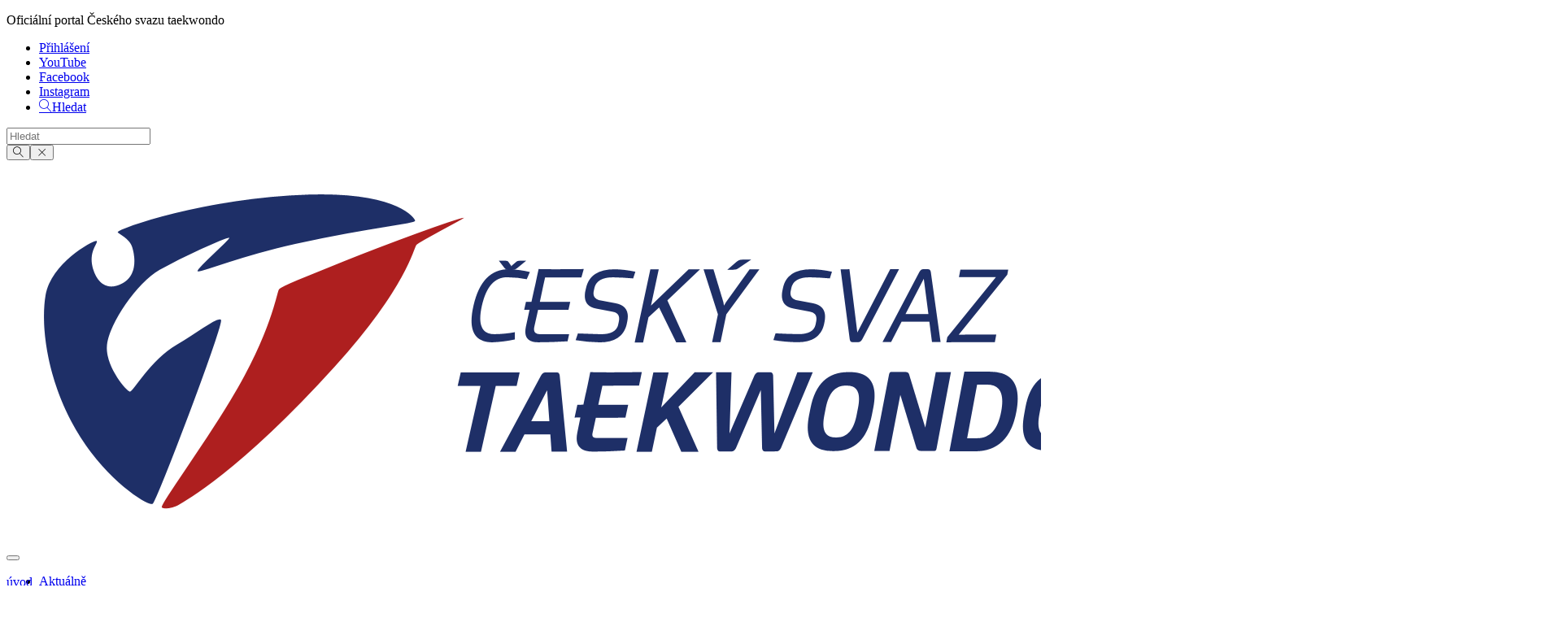

--- FILE ---
content_type: text/html; charset=utf-8
request_url: https://www.worldtaekwondo.cz/cz/clanky-poomsae.html?n=skoleni-mezinarodnich-rozhodci-poomsae&id_clanky=8083
body_size: 7987
content:
<!DOCTYPE html>
<html lang="cs" dir="ltr">
<head>
    <meta http-equiv="Content-Type" content="text/html; charset=utf-8" />
    <meta name="Author" content="kremous.com" />    
    <meta name="copyright" content="Copyright  &copy; 2016 The Czech TAEKWONDO federation " />    
    <title>Školení mezinárodních rozhodčí Poomsae</title>	
    <meta name="revisit-after" content="3 days" />
    <meta name="robots" content="all,index,follow" />
    <meta name="googlebot" content="index,follow,snippet,archive" />
    <meta name="description" content="Oficiální stránky českého svazu taekwonda, člena českého olympijského výboru." />
    <meta name="keywords" content="taekwondo, tkd, czech taekwondo federation, bojová umění, world taekwondo, český svaz taekwondo" />
    <meta property="cookieurl" content="./cz/prohlaseni-o-pouziti-cookies.html"/>
    <base href="https://www.worldtaekwondo.cz/" />
    <meta name="viewport" content="width=device-width, initial-scale=1.0" />
    <link rel="shortcut icon" href="https://www.worldtaekwondo.cz/favicon.ico" type="image/x-icon" />
	<link rel="icon" href="https://www.worldtaekwondo.cz/favicon.ico" type="image/x-icon" />
    
    <link rel="stylesheet" type="text/css" href="./skins/default/css/fonts.css" /> 
    <link rel="stylesheet" type="text/css" href="./skins/default/font-awesome/css/fontawesome-all.min.css" />
    <link rel="stylesheet" href="https://cdn.linearicons.com/free/1.0.0/icon-font.min.css">
    <link rel="stylesheet" type="text/css" href="./skins/default/css/bootstrap/css/bootstrap.min.css" />
    <link rel="stylesheet" type="text/css" href="./skins/default/css/animate.min.css" /> 
    
              
	<script type="text/javascript" src="./libjs/jquery-1.11.3.min.js"></script>
	<script type="text/javascript" src="./libjs/jqueryui/jquery-ui.min.js"></script>
	<link rel="stylesheet" href="./libjs/jqueryui/jquery-ui.min.css" />
	<script type="text/javascript" src="./libjs/jquery.touchSwipe.min.js"></script>	
	<script type="text/javascript" src="./libjs/wow.min.js"></script>
	
	<script type="text/javascript" src="./skins/default/css/bootstrap/js/bootstrap.min.js"></script>
  
  	<script type="text/javascript" src="./libjs/camera/scripts/camera.js"></script> 
    <link rel="stylesheet" type="text/css" href="./libjs/camera/css/camera.css" />
		
	<script type="text/javascript" src="./libjs/jquery.cookie.js"></script>
	<script type="text/javascript" src="./libjs/jquery.form.js"></script>
	<script type="text/javascript" src="./libjs/jquery.scrollTo.min.js"></script>		
	<script type="text/javascript" src="./libjs/jquery.easing.1.3.js"></script>
	
	<link rel="stylesheet" href="./libjs/RollBar/css/jquery.rollbar.css" media="screen" />	
	<script type="text/javascript" src="./libjs/RollBar/js/jquery.mousewheel.js"></script>  
	<script type="text/javascript" src="./libjs/RollBar/js/jquery.rollbar.min.js"></script>   
    	
	<link rel="stylesheet" type="text/css" href="./libjs/cloudzoom/cloudzoom.css" />
    <script type="text/javascript" src="./libjs/cloudzoom/cloudzoom.js"></script>
	
	<link rel="stylesheet" href="./libjs/magnificpopup/magnific-popup.css?ver=1"> 
	<script src="./libjs/magnificpopup/jquery.magnific-popup.js"></script>

	<script type="text/javascript" src="./libjs/slick/slick.min.js"></script>
    <link rel="stylesheet" type="text/css" href="./libjs/slick/slick.css?ver=1" />
    <link rel="stylesheet" type="text/css" href="./libjs/slick/slick-theme.css?ver=1765941923" />
    
    <script type="text/javascript" src="./libjs/RollBar/js/jquery.rollbar.min.js"></script>
    
    <script type="text/javascript" src="https://maps.googleapis.com/maps/api/js?key=AIzaSyDm6PArt6g9Aj8wFeFZiP40pv50rS4RXhg"></script>
    <script type="text/javascript" src="./libjs/gmaps/gmaps.min.js"></script>
    
    
    <script type="text/javascript" src="./libjs/jquery.equalheights.js"></script>
    <script type="text/javascript" src="./libjs/waypoints/waypoints.min.js"></script>
    <script type="text/javascript" src="./libjs/masonry.pkgd.js"></script>      
    
    <script type="text/javascript" src="./libjs/jq.js?ver=1765941923"></script>  
    <link rel="stylesheet" type="text/css" href="./skins/default/css/style.css?ver=1765941923" />      
    <link rel="stylesheet" type="text/css" href="./skins/default/css/extra.css?ver=1765941923" />
  	
  	
  	<script type="text/javascript" src='https://www.google.com/recaptcha/api.js'></script>
  	
  	<meta name="google-site-verification" content="mkzogGwWyYHxpoXnlX57DMrnQoPFuN0lZkEJMjeL1kY" />
<!-- Global site tag (gtag.js) - Google Analytics -->
<script type="text/plain" data-cookiecategory="analytics" async src="https://www.googletagmanager.com/gtag/js?id=UA-164045245-1"></script>
<script type="text/plain" data-cookiecategory="analytics">
  window.dataLayer = window.dataLayer || [];
  function gtag(){dataLayer.push(arguments);}
  gtag('js', new Date());

  gtag('config', 'UA-164045245-1');
</script>  	
  	  	
  		          	
</head>
  <body class="web1 psub6251" id="WTKD">
   
  <a id="top"></a>
  
  


<header id="tc435" class="topcontainer header ">
	
		
		<div class="container"><div class="row">



	<div id="b933" class="box col-xs-12 col-sm-8 col-md-9 title" data-rel="933">
		
		<p>Oficiální portal Českého svazu taekwondo 
	</div>

	<div id="b810" class="box soc-menu" data-rel="810">
		
		
<nav class="navbar navbar-default">
        <div class="container-fluid">
          <div id="navbar810">
            <ul id="ul810" class="nav navbar-nav navid toplevel par1"><li id="u810login-ico" class="top m6248 cz">
				<a href="./cz/prihlaseni.html" class="top_link menuitem  m6248" title="Přihlášení"><i class="fa fa-user"></i><span class="hide">Přihlášení</span></a></li><li id="u810subm6305li" class="top m6305 cz">
				<a href="https://www.youtube.com/channel/UCCd7HcKM5mrvivhktWAxgUQ" class="top_link menuitem  m6305" target="_blank" title="YouTube"><i class="fab fa-youtube"></i><span class="hide">YouTube</span></a></li><li id="u810subm5544li" class="top m5544 cz">
				<a href="https://www.facebook.com/czechtaekwondo/" class="top_link menuitem  m5544" target="_blank" title="Facebook"><i class="fab fa-facebook-f"></i><span class="hide">Facebook</span></a></li><li id="u810subm5546li" class="top m5546 cz">
				<a href="https://www.instagram.com/czechtaekwondo" class="top_link menuitem  m5546" target="_blank" title="Instagram"><i class="fab fa-instagram"></i><span class="hide">Instagram</span></a></li><li id="u810searchsh" class="top m5641 cz">
				<a href="javascript:;" class="top_link menuitem  last m5641" title="Hledat"><i class="lnr lnr-magnifier"></i><span class="hide">Hledat</span></a></li></ul>            
          </div><!--/.nav-collapse -->
        </div><!--/.container-fluid -->
      </nav>
	</div>

	<div id="b888" class="box search-form last" data-rel="888">
		
		
  
  

 
  
<form class="navbar-form" role="search" action="./cz/vyhledavani.html">
<div class="form-group"><input class="form-control search_input" name="search" type="text" value="" placeholder="Hledat" /></div>
<div class="form-btns"><button class="btn lnr lnr-magnifier" title="Hledat" type="submit"></button><button class="btn lnr lnr-cross" title="{txt_zavrit}" type="button"></button></div>
<input type="hidden" name="search_in" value="clanky;uzivatele;akce" />
</form>
	</div></div></div>
	
</header>
<div id="tc436" class="topcontainer topnav bbb ">
	
		
		<div class="container"><div class="row">



	<div id="b812" class="box logo" data-rel="812">
		
		<p><a href="./"><img src="./gallery/cis_web1/ceskysvaz_logo_transparent1.png" alt="The Czech TAEKWONDO federation"/></a></p>
	</div>

	<div id="b813" class="box mainnav last" data-rel="813">
		
		
<nav class="navbar navbar-default">
        <div class="container-fluid">
          <div class="navbar-header">            
            <button class="navbar-toggle" aria-controls="ul813" aria-expanded="false" data-target="#navbar813" data-toggle="collapse">
				<span class="navbar-toggle-box">
                	<span class="navbar-toggle-inner"></span>
            	</span>
			</button>  
          </div>
          
          <div class="navbar-collapse collapse" id="navbar813" aria-expanded="false" role="navigation" style="height: 1px;">
            <ul id="ul813" class="nav navbar-nav navid toplevel par1"><li id="u813subm6306li" class="top m6306 cz">
				<a href="./cz/clanky-vsechny.html" class="top_link menuitem  m6306" title="Aktuálně"><span>Aktuálně</span></a></li><li id="u813subm6192li" class="top m6192 cz">
				<a href="https://www.worldtaekwondo.cz/cz/kalendar-akci.html" class="top_link menuitem  m6192" title="Kalendář akcí"><span>Kalendář akcí</span></a></li><li id="u813subm5533li" class="top m5533 czdropdown">
				<a href="javascript:;" class="top_link menuitem  lparent m5533 dropdown-toggle" data-toggle="dropdown" role="button" aria-haspopup="true" aria-expanded="false" title="Reprezentace"><span>Reprezentace</span><span class="caret"></span></a><ul class="sub sub5533 dropdown-menu"><li id="u813subm6202li" class=" dropdown-submenu"><a href="javascript:;" class="subitem  lsparent fly"   data-toggle="dropdown"><span>Kyorugi</span><span class="caret"></span></a><ul class=" 6202 dropdown-menu"><li id="u813subm6205" class=""><a href="https://www.worldtaekwondo.cz/cz/reprezentace-kyorugi-vedeni.html" class="subitem " ><span>Vedení reprezentace</span></a></li><li id="u813subm6206" class=""><a href="https://www.worldtaekwondo.cz/cz/reprezentace-kyorugi-reprezentanti.html" class="subitem " ><span>Reprezentanti kyorugi</span></a></li><li id="u813subm6207" class=""><a href="./cz/clanky-kyorugi.html" class="subitem " ><span>Články kyorugi</span></a></li></ul> 
</li><li id="u813subm6203li" class=" dropdown-submenu"><a href="javascript:;" class="subitem  lsparent lsparent fly"   data-toggle="dropdown"><span>Poomsae</span><span class="caret"></span></a><ul class=" 6203 dropdown-menu"><li id="u813subm6208" class=""><a href="https://www.worldtaekwondo.cz/cz/reprezentace-poomsae-vedeni.html" class="subitem " ><span>Vedení reprezentace</span></a></li><li id="u813subm6209" class=""><a href="https://www.worldtaekwondo.cz/cz/reprezentace-poomsae-reprezentanti.html" class="subitem " ><span>Reprezentanti poomsae</span></a></li><li id="u813subm6210" class=""><a href="./cz/clanky-poomsae.html" class="subitem " ><span>Články poomsae</span></a></li></ul> 
</li><li id="u813subm6204li" class=" dropdown-submenu"><a href="javascript:;" class="subitem  lsparent lsparent lsparent fly"   data-toggle="dropdown"><span>Exhibiční tým</span><span class="caret"></span></a><ul class=" 6204 dropdown-menu"><li id="u813subm6211" class=""><a href="https://www.worldtaekwondo.cz/cz/reprezentace-exhibicni-tym-slozeni-tymu.html" class="subitem " ><span>Složení exhibičního týmu</span></a></li><li id="u813subm6304" class=""><a href="https://www.worldtaekwondo.cz/cz/reprezentace-exhibicni-tym-informace-a-kontakty.html" class="subitem " ><span>Informace a kontakty</span></a></li><li id="u813subm6212" class=""><a href="./cz/clanky-exhibice.html" class="subitem " ><span>Články exhibičního týmu</span></a></li></ul> 
</li></ul> 
</li><li id="u813subm6191li" class="top m6191 czdropdown">
				<a href="https://www.worldtaekwondo.cz/cz/souteze.html" class="top_link menuitem  lparent m6191 dropdown-toggle" data-toggle="dropdown" role="button" aria-haspopup="true" aria-expanded="false" title="Soutěže"><span>Soutěže</span><span class="caret"></span></a><ul class="sub sub6191 dropdown-menu"><li id="u813subm6229li" class=""><a href="https://www.worldtaekwondo.cz/cz/souteze-kyorugi.html" class="subitem " ><span>Kyorugi</span></a></li><li id="u813subm6230li" class=""><a href="https://www.worldtaekwondo.cz/cz/souteze-poomsae.html" class="subitem " ><span>Poomsae</span></a></li></ul> 
</li><li id="u813subm6197li" class="top m6197 cz">
				<a href="https://www.worldtaekwondo.cz/cz/o-svazu-seznam-klubu-ctf.html" class="top_link menuitem  m6197" title="Kluby"><span>Kluby</span></a></li><li id="u813subm4952li" class="top m4952 czdropdown">
				<a href="javascript:;" class="top_link menuitem  lparent m4952 dropdown-toggle" data-toggle="dropdown" role="button" aria-haspopup="true" aria-expanded="false" title="O svazu"><span>O svazu</span><span class="caret"></span></a><ul class="sub sub4952 dropdown-menu"><li id="u813subm6195li" class=""><a href="https://www.worldtaekwondo.cz/cz/o-svazu-vedeni-svazu.html" class="subitem " ><span>Vedení svazu</span></a></li><li id="u813subm6199li" class=""><a href="https://www.worldtaekwondo.cz/cz/o-svazu-zkusebni-komisari.html" class="subitem " ><span>Zkušební komisaři</span></a></li><li id="u813subm6200li" class=""><a href="https://www.worldtaekwondo.cz/cz/o-svazu-trenerske-licence.html" class="subitem " ><span>Trenérské licence</span></a></li><li id="u813subm6302li" class=""><a href="https://www.worldtaekwondo.cz/cz/o-svazu-databaze-danu.html" class="subitem " ><span>Databáze danů</span></a></li><li id="u813subm6201li" class=""><a href="https://www.worldtaekwondo.cz/cz/o-svazu-pojisteni-cstv.html" class="subitem " ><span>Úrazové pojištění</span></a></li><li id="u813subm6196li" class=""><a href="https://www.worldtaekwondo.cz/cz/kontakty-o-svazu-stanovy.html" class="subitem " ><span>Stanovy</span></a></li><li id="u813subm6190li" class=" dropdown-submenu"><a href="javascript:;" class="subitem  lsparent fly"   data-toggle="dropdown"><span>Komise</span><span class="caret"></span></a><ul class=" 6190 dropdown-menu"><li id="u813subm6213" class=" dropdown-submenu"><a href="javascript:;" class="subitem  lsparent fly"   data-toggle="dropdown"><span>Komise soutěží</span><span class="caret"></span></a><ul class=" 6213 dropdown-menu"><li id="u813subm6218" class=""><a href="https://www.worldtaekwondo.cz/cz/komise-soutezi-slozeni-komise.html" class="subitem " ><span>Složení komise</span></a></li><li id="u813subm6219" class=""><a href="https://www.worldtaekwondo.cz/cz/komise-soutezi-smernice-a-dodatky.html" class="subitem " ><span>Směrnice a dodatky</span></a></li></ul> 
</li><li id="u813subm6214" class=" dropdown-submenu"><a href="javascript:;" class="subitem  lsparent lsparent fly"   data-toggle="dropdown"><span>Komise rozhodčích</span><span class="caret"></span></a><ul class=" 6214 dropdown-menu"><li id="u813subm6221" class=""><a href="https://www.worldtaekwondo.cz/cz/komise-rozhodcich-slozeni-komise.html" class="subitem " ><span>Složení komise</span></a></li><li id="u813subm6222" class=""><a href="https://www.worldtaekwondo.cz/cz/komise-rozhodcich-rozhodci-kyorugi.html" class="subitem " ><span>Rozhodčí kyorugi</span></a></li><li id="u813subm6223" class=""><a href="https://www.worldtaekwondo.cz/cz/komise-rozhodcich-rozhodci-poomsae.html" class="subitem " ><span>Rozhodčí poomsae</span></a></li><li id="u813subm6224" class=""><a href="https://www.worldtaekwondo.cz/cz/komise-rozhodcich-smernice-a-dodatky.html" class="subitem " ><span>Směrnice a dodatky</span></a></li></ul> 
</li><li id="u813subm6876" class=" dropdown-submenu"><a href="https://www.worldtaekwondo.cz/cz/komise-sportovni-komise.html" class="subitem  lsparent lsparent lsparent fly"   data-toggle="dropdown"><span>Sportovní komise</span><span class="caret"></span></a><ul class=" 6876 dropdown-menu"><li id="u813subm6877" class=""><a href="https://www.worldtaekwondo.cz/cz/komise-sportovni-komise-slozeni-komise.html" class="subitem " ><span>Složení komise</span></a></li><li id="u813subm6878" class=""><a href="https://www.worldtaekwondo.cz/cz/komise-sportovni-komise-smernice-a-dodatky.html" class="subitem " ><span>Směrnice a dodatky</span></a></li></ul> 
</li><li id="u813subm6215" class=" dropdown-submenu"><a href="javascript:;" class="subitem  lsparent lsparent lsparent lsparent fly"   data-toggle="dropdown"><span>Antidoping a péče o sportovce</span><span class="caret"></span></a><ul class=" 6215 dropdown-menu"><li id="u813subm6226" class=""><a href="https://www.worldtaekwondo.cz/cz/komise-lekarska-a-antidopingova-antidoping.html" class="subitem " ><span>Antidoping</span></a></li><li id="u813subm6227" class=""><a href="https://www.worldtaekwondo.cz/cz/komise-lekarska-a-antidopingova-lekarska-pece-o-sportovce.html" class="subitem " ><span>Lékařská péče o sportovce</span></a></li></ul> 
</li><li id="u813subm6216" class=""><a href="https://www.worldtaekwondo.cz/cz/disciplinarni-komise.html" class="subitem " ><span>Disciplinární komise</span></a></li><li id="u813subm6287" class=""><a href="https://www.worldtaekwondo.cz/cz/komise-kontrolni-komise.html" class="subitem " ><span>Kontrolní komise</span></a></li><li id="u813subm6293" class=""><a href="https://www.worldtaekwondo.cz/cz/komise-trenersko-metodicka-komise.html" class="subitem " ><span>Trenérsko-metodická komise</span></a></li></ul> 
</li><li id="u813subm6875li" class=""><a href="https://www.worldtaekwondo.cz/cz/o-svazu-parataekwondo.html" class="subitem " ><span>Parataekwondo</span></a></li><li id="u813subm6882li" class=""><a href="https://www.worldtaekwondo.cz/cz/o-svazu-safeguard.html" class="subitem " ><span>Safeguard</span></a></li></ul> 
</li><li id="u813subm6193li" class="top m6193 czdropdown">
				<a href="/cz/clanky-poomsae.html#" class="top_link menuitem  lparent m6193 dropdown-toggle" data-toggle="dropdown" role="button" aria-haspopup="true" aria-expanded="false" title="O Taekwondo"><span>O Taekwondo</span><span class="caret"></span></a><ul class="sub sub6193 dropdown-menu"><li id="u813subm6232li" class=""><a href="https://www.worldtaekwondo.cz/cz/o-taekwondo-co-je-to-taekwondo.html" class="subitem " ><span>Co je to Taekwondo</span></a></li><li id="u813subm6233li" class=""><a href="https://www.worldtaekwondo.cz/cz/o-taekwondo-ke-stazeni.html" class="subitem " ><span>Ke stažení</span></a></li></ul> 
</li><li id="u813subm6194li" class="top m6194 czdropdown">
				<a href="/cz/clanky-poomsae.html#" class="top_link menuitem  last lparent m6194 dropdown-toggle" data-toggle="dropdown" role="button" aria-haspopup="true" aria-expanded="false" title="Kontakty"><span>Kontakty</span><span class="caret"></span></a><ul class="sub sub6194 dropdown-menu"><li id="u813subm6314li" class=""><a href="https://www.worldtaekwondo.cz/cz/kontakty-svazu.html" class="subitem " ><span>Kontakty svazu</span></a></li><li id="u813subm6315li" class=""><a href="https://www.worldtaekwondo.cz/cz/kontakty-media.html" class="subitem " ><span>Pro média</span></a></li></ul> 
</li></ul>            
          </div><!--/.nav-collapse -->
        </div><!--/.container-fluid -->
      </nav>
	</div></div></div>
	
</div>
<section id="tc250" class="topcontainer breadcrumbs padnav2 ">
	
		
		<div class="container">



	<div id="b855" class="box row" data-rel="855">
		
		
  
   
  


 
    
  <div class="breadcrumbs__items"><div class="breadcrumbs__content"><div class="breadcrumbs__wrap">
   		<div class="breadcrumbs__item"><a href="./">úvod</a></div><div class="breadcrumbs__item"><div class="breadcrumbs__item-sep">/</div></div><div class="breadcrumbs__item"><a href="cz/clanky.html">Články</a></div><div class="breadcrumbs__item"><div class="breadcrumbs__item-sep">/</div></div><div class="breadcrumbs__item"><a href="cz/clanky-poomsae.html">Poomsae</a></div></div></div></div>
<div class="breadcrumbs__title"><h1 class="page-title">Články - Poomsae</h1></div>
  
  
	</div></div>
	
</section>
<section id="tc457" class="topcontainer  ">
	
		
		<div class="container"><div class="row">



	<div id="b857" class="box maincontent col-xs-12 col-md-8 col-lg-8 widget-area" data-rel="857">
		
		<div class="ac">
     
  
  <div class="flex recdetail">
  
  
  	<div class="caption col-xs-12">
  		<h1>Školení mezinárodních rozhodčí Poomsae</h1><strong></strong>
  		<div class="topcap entry-meta tcano"><span class="post__date tcano"><time datetime="2018-06-24" title="2018-06-24">24. Červen 2018</time></span><span class="posted-by tcne">Administrátor </span></div>
  		<div class="entry-meta"><span class="post__cats"><a href="./cz/clanky-poomsae.html">Poomsae</a></span></div>
  	
  	
  	
  </div>
  
  <div class="c0">

 
  <div class="col-xs-12 rec detail box">
  
    <div class="detail">
      
      <div class="caption col-xs-12">
  
        <div class="anot anano"><p>Přátelství, pohoda, nové poznatky, vzdělávání a další - to jsou fakta, které přinesl 38. mezinárodní seminář rozhodčích, který se konal od 15. do 18. června v chorvatském Záhřebu.</p></div>
        <div class="fulltxt"><p>Přátelství, pohoda, nové poznatky, vzdělávání a další - to jsou fakta, které přinesl 38. mezinárodní seminář rozhodčích, který se konal od 15. do 18. června v chorvatském Záhřebu.</p>
<p>Setkalo se tu přibližně 70 rozhodčích z 30 zemí světa. Zmínit se můžeme například o rozhodčích až z Jižní Koreje, Indie, Malajsie, Brazílie či USA. Dalšími byly třeba Írán, Albánie, Turecko, Portugalsko. Mezi pravidelné členy patří kolegové z Belgie, Rakouska, Švýcarska, Irska a dalších zemí. Nechyběli samozřejmě ani čeští zástupci a dlouhodobí ostřílení mezinárodní rozhodčí Michal Moca a Martin Moták.</p>
<p>Tým našich zástupců doplnila i nová členka, zkušená závodnice a národní rozhodčí Petra Novotná.  Ta do Chorvatska přijela s cílem nasbírat nové zkušenosti, splnit úspěšně zkoušky na licenci a zařadit se tak do řad mezinárodních rozhodčích.</p>
<p>Celý seminář byl pod vedením korejského mistra WT Ik – Pil Kanga a technického ředitele WTE Mustaphy Moutarazaka. Toto školení se týkalo pravidel poomsae a freestylu, bodování a bodovacího systému a samozřejmě i praktického cvičení jednotlivých technik a poomsae jako celku.</p>
<p>Ze všech těchto odvětví se závěrečný den konala zkouška, kterou čeští členové absolvovali s úspěchem. Petra tak rozšířila řady mezinárodních rozhodčích a posunula české taekwondo zase o krůček dále.</p>
<p>                                                                                                                                                 </p>
<p style="text-align: left;">Martin Moták</p></div>
        
        
        
        
      </div>
    </div>
  </div>
  </div>
  
  <div class="gals c2">  	
  	<div class="col-xs-12 nopadding shgano"><div class="databox"></div></div>
  </div>
  
  <div class="gals c1">
  	<div class="col-xs-12 nopadding shgano">


  
 <div class="row">
  <div class="gallery_photos">

 
	<div class="galimg col-xs-6 col-sm-4 col-md-3 col-lg-3 item first">
      <a href="https://www.worldtaekwondo.cz/gallery/clanky8083/35437356_10204792129521015_6364388362912006144_o.jpg" title="Školení mezinárodních rozhodčí Poomsae" data-nadpis="" class="photo orw" style="background-image: url('./gallery/clanky8083/tmb2_35437356_10204792129521015_6364388362912006144_o.jpg'); ">
      	<span class="fname">35437356_10204792129521015_6364388362912006144_o.jpg</span>
        <span class="nadpis"></span>
        <span class="popiska"></span>
        <span class="autor">Administrátor </span>
        <span class="fsize">250 kB</span>
      </a>      
     </div>

	<div class="galimg col-xs-6 col-sm-4 col-md-3 col-lg-3 item ">
      <a href="https://www.worldtaekwondo.cz/gallery/clanky8083/img_5971.jpg" title="Školení mezinárodních rozhodčí Poomsae" data-nadpis="" class="photo orw" style="background-image: url('./gallery/clanky8083/tmb2_img_5971.jpg'); ">
      	<span class="fname">img_5971.jpg</span>
        <span class="nadpis"></span>
        <span class="popiska"></span>
        <span class="autor">Administrátor </span>
        <span class="fsize">344 kB</span>
      </a>      
     </div>

	<div class="galimg col-xs-6 col-sm-4 col-md-3 col-lg-3 item ">
      <a href="https://www.worldtaekwondo.cz/gallery/clanky8083/img_6018.jpg" title="Školení mezinárodních rozhodčí Poomsae" data-nadpis="" class="photo orw" style="background-image: url('./gallery/clanky8083/tmb2_img_6018.jpg'); ">
      	<span class="fname">img_6018.jpg</span>
        <span class="nadpis"></span>
        <span class="popiska"></span>
        <span class="autor">Administrátor </span>
        <span class="fsize">354 kB</span>
      </a>      
     </div>

	<div class="galimg col-xs-6 col-sm-4 col-md-3 col-lg-3 item ">
      <a href="https://www.worldtaekwondo.cz/gallery/clanky8083/img_6020.jpg" title="Školení mezinárodních rozhodčí Poomsae" data-nadpis="" class="photo orh" style="background-image: url('./gallery/clanky8083/tmb2_img_6020.jpg'); ">
      	<span class="fname">img_6020.jpg</span>
        <span class="nadpis"></span>
        <span class="popiska"></span>
        <span class="autor">Administrátor </span>
        <span class="fsize">343 kB</span>
      </a>      
     </div>

	<div class="galimg col-xs-6 col-sm-4 col-md-3 col-lg-3 item ">
      <a href="https://www.worldtaekwondo.cz/gallery/clanky8083/img_6069.jpg" title="Školení mezinárodních rozhodčí Poomsae" data-nadpis="" class="photo orw" style="background-image: url('./gallery/clanky8083/tmb2_img_6069.jpg'); ">
      	<span class="fname">img_6069.jpg</span>
        <span class="nadpis"></span>
        <span class="popiska"></span>
        <span class="autor">Administrátor </span>
        <span class="fsize">335 kB</span>
      </a>      
     </div>

	<div class="galimg col-xs-6 col-sm-4 col-md-3 col-lg-3 item ">
      <a href="https://www.worldtaekwondo.cz/gallery/clanky8083/img_6110.jpg" title="Školení mezinárodních rozhodčí Poomsae" data-nadpis="" class="photo orw" style="background-image: url('./gallery/clanky8083/tmb2_img_6110.jpg'); ">
      	<span class="fname">img_6110.jpg</span>
        <span class="nadpis"></span>
        <span class="popiska"></span>
        <span class="autor">Administrátor </span>
        <span class="fsize">342 kB</span>
      </a>      
     </div>

	<div class="galimg col-xs-6 col-sm-4 col-md-3 col-lg-3 item  last">
      <a href="https://www.worldtaekwondo.cz/gallery/clanky8083/img_6131.jpg" title="Školení mezinárodních rozhodčí Poomsae" data-nadpis="" class="photo orw" style="background-image: url('./gallery/clanky8083/tmb2_img_6131.jpg'); ">
      	<span class="fname">img_6131.jpg</span>
        <span class="nadpis"></span>
        <span class="popiska"></span>
        <span class="autor">Administrátor </span>
        <span class="fsize">332 kB</span>
      </a>      
     </div>
  </div>
  
 </div></div>
  </div>
  
  </div></div>
	</div>

	<div id="b858" class="box col-xs-12 col-md-4 col-lg-4 sidebar widget-area last" data-rel="858">
		
		



	<div id="b260" class="box widget  widget_categories" data-rel="260">
		
		
  
   
  


 
    
  <div class="subnavig2"><h2 class="widget-title">Články</h2><ul id="ul" class="vertical toplevel par5548"><li id="usubm6281" class="top m6281 cz">
				<a href="https://www.worldtaekwondo.cz/cz/clanky-vsechny.html" class="top_link menuitem  m6281" title="Všechny"><span>Všechny</span></a></li><li id="usubm6251" class="top cz active m6251 cz">
				<a href="https://www.worldtaekwondo.cz/cz/clanky-poomsae.html" class="top_link active  m6251" title="Poomsae"><span>Poomsae</span></a></li><li id="usubm6252" class="top m6252 cz">
				<a href="https://www.worldtaekwondo.cz/cz/clanky-kyorugi.html" class="top_link menuitem  m6252" title="Kyorugi"><span>Kyorugi</span></a></li><li id="usubm6253" class="top m6253 cz">
				<a href="https://www.worldtaekwondo.cz/cz/clanky-exhibice.html" class="top_link menuitem  m6253" title="Exhibice"><span>Exhibice</span></a></li><li id="usubm6254" class="top m6254 cz">
				<a href="https://www.worldtaekwondo.cz/cz/clanky-svaz.html" class="top_link menuitem  m6254" title="Svaz"><span>Svaz</span></a></li><li id="usubm6255" class="top m6255 cz">
				<a href="https://www.worldtaekwondo.cz/cz/clanky-turnaje.html" class="top_link menuitem  m6255" title="Turnaje"><span>Turnaje</span></a></li><li id="usubm6256" class="top m6256 cz">
				<a href="https://www.worldtaekwondo.cz/cz/clanky-zajimavosti.html" class="top_link menuitem  last m6256" title="Zajímavosti"><span>Zajímavosti</span></a></li></ul></div>
  
  
	</div>

	<div id="b259" class="box widget widget_recent_entries" data-rel="259">
		
		<h2 class="widget-title">Blízké akce</h2>



<div class="widget widget-banner">
    <a class="widget-banner__link" href="https://www.worldtaekwondo.cz/cz/akce/kalendar-akci.html?id_akce=1262" target="_blank">
      <img class="widget-banner__img" src="./gallery/akce1262/cobra_cup_2025.jpg" alt=""/>
    </a>
</div> 
 
 <ul> 

 
 <li>
   <a href="https://www.worldtaekwondo.cz/cz/akce/kalendar-akci.html?id_akce=1269" class="reclnk"  title="Slavnostní vyhlášení soutěží Českého svazu taekwondo za rok 2025" >Slavnostní vyhlášení soutěží Českého svazu taekwondo za rok 2025</a>
   <span class="post-date post__date">23.Leden  2026
 </li>
 
 <li>
   <a href="https://www.worldtaekwondo.cz/cz/akce/kalendar-akci.html?id_akce=1268" class="reclnk"  title="Zlín Open 2026" >Zlín Open 2026</a>
   <span class="post-date post__date">18.Duben  2026
 </li>
 
 <li>
   <a href="https://www.worldtaekwondo.cz/cz/akce/kalendar-akci.html?id_akce=1262" class="reclnk"  title="COBRA CUP 2026" >COBRA CUP 2026</a>
   <span class="post-date post__date">16.Květen  2026
 </li>

 <li>
   <a href="https://www.worldtaekwondo.cz/cz/akce/kalendar-akci.html?id_akce=1267" class="reclnk"  title="Havířovský pohár" >Havířovský pohár</a>
   <span class="post-date post__date">30.Květen  2026
 </li>

 <li>
   <a href="https://www.worldtaekwondo.cz/cz/akce/kalendar-akci.html?id_akce=1261" class="reclnk"  title="CZECH OPEN 2026" >CZECH OPEN 2026</a>
   <span class="post-date post__date">20.Červen  2026
 </li>

 <li>
   <a href="https://www.worldtaekwondo.cz/cz/akce/kalendar-akci.html?id_akce=1263" class="reclnk"  title="PRAGUE OPEN 2026" >PRAGUE OPEN 2026</a>
   <span class="post-date post__date">7.Listopad <span class="daydo">do 08.11.</span> 2026
 </li>
   </ul>
	</div>

	<div id="b256" class="box widget widget_calendar last" data-rel="256">
		
		<h2 class="widget-title">Kalendář</h2>


<table class="calendar" cellspacing="3" cellpadding="0">
<caption class="calendar-month"><a href="?filtr_akce_256[day]=&filtr_akce_256[month]=11&filtr_akce_256[year]=2025" class="prne">&lt;</a><a href="javascript:;" class="actmnt">Prosinec 2025</a><a href="?filtr_akce_256[day]=&filtr_akce_256[month]=01&filtr_akce_256[year]=2026" class="prne">&gt;</a></caption>
<tr><th abbr="Monday">Po</th><th abbr="Tuesday">Út</th><th abbr="Wednesday">St</th><th abbr="Thursday">Čt</th><th abbr="Friday">Pá</th><th abbr="Saturday">So</th><th abbr="Sunday">Ne</th></tr>
<tr><td class="day" abbr="2025-12-1">1</td><td class="day" abbr="2025-12-2">2</td><td class="day" abbr="2025-12-3">3</td><td class="day" abbr="2025-12-4">4</td><td class="day" abbr="2025-12-5">5</td><td><a href="https://www.worldtaekwondo.cz/cz/clanky-poomsae.html?filtr_akce_256[day]=2025-12-06" data-day="2025-12-06" tabindex="0" role="button" class="linked-day">6</a></td><td class="day" abbr="2025-12-7">7</td></tr>
<tr><td class="day" abbr="2025-12-8">8</td><td class="day" abbr="2025-12-9">9</td><td class="day" abbr="2025-12-10">10</td><td class="day" abbr="2025-12-11">11</td><td class="day" abbr="2025-12-12">12</td><td><a href="https://www.worldtaekwondo.cz/cz/clanky-poomsae.html?filtr_akce_256[day]=2025-12-13" data-day="2025-12-13" tabindex="0" role="button" class="linked-day">13</a></td><td class="day" abbr="2025-12-14">14</td></tr>
<tr><td class="day" abbr="2025-12-15">15</td><td class="day" abbr="2025-12-16">16</td><td class="day" abbr="2025-12-17">17</td><td class="day" abbr="2025-12-18">18</td><td class="day" abbr="2025-12-19">19</td><td class="day" abbr="2025-12-20">20</td><td class="day" abbr="2025-12-21">21</td></tr>
<tr><td class="day" abbr="2025-12-22">22</td><td class="day" abbr="2025-12-23">23</td><td class="day" abbr="2025-12-24">24</td><td class="day" abbr="2025-12-25">25</td><td class="day" abbr="2025-12-26">26</td><td class="day" abbr="2025-12-27">27</td><td class="day" abbr="2025-12-28">28</td></tr>
<tr><td class="day" abbr="2025-12-29">29</td><td class="day" abbr="2025-12-30">30</td><td class="day" abbr="2025-12-31">31</td><td colspan="4" class="empty">&nbsp;</td></tr>
</table>

 

 
  
  <div class="d2025-12-06 hide"><div><span class="post-date post__date"></span><a href="https://www.worldtaekwondo.cz/cz/akce/kalendar-akci.html?id_akce=1251" class="reclnk"  title="Hansoo Cup" >Hansoo Cup</a></div></div>
 
  
  <div class="d2025-12-13 hide"><div><span class="post-date post__date"></span><a href="https://www.worldtaekwondo.cz/cz/akce/kalendar-akci.html?id_akce=1265" class="reclnk"  title="Seminář Poomsae" >Seminář Poomsae</a></div></div>
	</div>
	</div></div></div>
	
</section>
<div id="tc437" class="topcontainer logoslick ">
	
		
		<div class="container"><div class="row">



	<div id="b814" class="box col-xs-12 nopadding" data-rel="814">
		
		<ul id="ul814" class="list-group list114 toplevel par1"><li id="u814subm6187li" class="top m6187 cz list-group-item">
				<a href="http://www.worldtaekwondo.org" class="top_link menuitem  m6187" target="_blank" style="background-image: url('./skins/default/images/icocz_6187.jpg')" title="World Taekwondo"><span>World Taekwondo</span></a></li><li id="u814subm6188li" class="top m6188 cz  list-group-item">
				<a href="https://worldtaekwondoeurope.org" class="top_link menuitem  m6188" target="_blank" style="background-image: url('./skins/default/images/icocz_6188.jpg')" title="European Taekwondo Union"><span>European Taekwondo Union</span></a></li><li id="u814subm6189li" class="top m6189 cz   list-group-item">
				<a href="http://www.kukkiwon.or.kr/front/eng/main.action" class="top_link menuitem  m6189" target="_blank" style="background-image: url('./skins/default/images/icocz_6189.jpg')" title="Kukkiwon World Taekwondo HQ"><span>Kukkiwon World Taekwondo HQ</span></a></li><li id="u814subm6308li" class="top m6308 cz    list-group-item">
				<a href="https://www.olympic.cz/" class="top_link menuitem  m6308" target="_blank" style="background-image: url('./skins/default/images/icocz_6308.jpg')" title="Český olympijský výbor"><span>Český olympijský výbor</span></a></li><li id="u814subm6311li" class="top m6311 cz     list-group-item">
				<a href="https://agenturasport.cz/" class="top_link menuitem  m6311" target="_blank" style="background-image: url('./skins/default/images/icocz_6311.jpg')" title="Národní sportovní agentura"><span>Národní sportovní agentura</span></a></li><li id="u814subm6309li" class="top m6309 cz      list-group-item">
				<a href="https://www.cuscz.cz/" class="top_link menuitem  m6309" target="_blank" style="background-image: url('./skins/default/images/icocz_6309.jpg')" title="Česká unie sportu"><span>Česká unie sportu</span></a></li><li id="u814subm6313li" class="top m6313 cz       list-group-item">
				<a href="https://www.sokol.eu/" class="top_link menuitem  m6313" target="_blank" style="background-image: url('./skins/default/images/icocz_6313.jpg')" title="Sokol"><span>Sokol</span></a></li><li id="u814subm6307li" class="top m6307 cz        list-group-item">
				<a href="https://www.antidoping.cz/" class="top_link menuitem  m6307" target="_blank" style="background-image: url('./skins/default/images/icocz_6307.jpg')" title="Antidopingový výbor ČR"><span>Antidopingový výbor ČR</span></a></li><li id="u814subm6312li" class="top m6312 cz         list-group-item">
				<a href="https://www.praha.eu/" class="top_link menuitem  m6312" target="_blank" style="background-image: url('./skins/default/images/icocz_6312.jpg')" title="Praha"><span>Praha</span></a></li><li id="u814subm6310li" class="top m6310 cz          list-group-item">
				<a href="https://www.fighters.cz/" class="top_link menuitem  m6310" target="_blank" style="background-image: url('./skins/default/images/icocz_6310.jpg')" title="Fighters magazín"><span>Fighters magazín</span></a></li><li id="u814subm6881li" class="top m6881 cz           list-group-item">
				<a href="https://www.kudyznudy.cz/" class="top_link menuitem  last m6881" target="_blank" style="background-image: url('./skins/default/images/icocz_6881.jpg')" title="Kudyznudy.cz"><span>Kudyznudy.cz</span></a></li></ul>
	</div></div></div>
	
</div>
<div id="tc438" class="topcontainer footer ">
	
		
		<div class="container"><div class="row">



	<div id="b815" class="box col-xs-12 col-sm-12 col-md-4 col-lg-4" data-rel="815">
		<h2 class="btitle"><span>Adresa</span></h2>
		
  
   
  


 
    
  Český svaz taekwondo, z.s. <br />
Zátopkova 100/2, Praha 6
  
  
	</div>

	<div id="b816" class="box col-xs-12 col-sm-12 col-md-4 col-lg-4" data-rel="816">
		<h2 class="btitle"><span>Kontakty</span></h2>
		
  
   
  


 
    
  <p>Tel.:  +420 604 232 823<br />Mail: info@worldtaekwondo.cz<br />IČ: 45250707
  
  
	</div>

	<div id="b907" class="box col-xs-12 col-sm-6 col-md-4 col-lg-4 last" data-rel="907">
		<h2 class="btitle"><span>Press</span></h2>
		
  
   
  


 
    
  <p>Petra Novotná<br />Tel.: +420 604 464 531<br />Mail: press@worldtaekwondo.cz<br /><br /></p>
  
  
	</div></div></div>
	
</div>
<footer id="tc439" class="topcontainer site-footer ">
	
		
		<div class="container"><div class="row">



	<div id="b818" class="box col-xs-12 col-sm-6 copy" data-rel="818">
		
		
  
  

 
  <p><a href="cz/prohlaseni-o-pouziti-cookies.html">Prohlášení o použití cookies</a> | © 2021 - Český svaz taekwondo, z.s.</p>
	</div>

	<div id="b819" class="box col-xs-12 col-sm-6 soclinks last" data-rel="819">
		
		<ul id="ul819" class="121 toplevel par1"><li id="u819login-ico" class="top m6248 cz">
				<a href="./cz/prihlaseni.html" class="top_link menuitem  m6248" title="Přihlášení"><i class="fa fa-user"></i><span class="hide">Přihlášení</span></a></li><li id="u819subm6305li" class="top m6305 cz">
				<a href="https://www.youtube.com/channel/UCCd7HcKM5mrvivhktWAxgUQ" class="top_link menuitem  m6305" target="_blank" title="YouTube"><i class="fab fa-youtube"></i><span class="hide">YouTube</span></a></li><li id="u819subm5544li" class="top m5544 cz">
				<a href="https://www.facebook.com/czechtaekwondo/" class="top_link menuitem  m5544" target="_blank" title="Facebook"><i class="fab fa-facebook-f"></i><span class="hide">Facebook</span></a></li><li id="u819subm5546li" class="top m5546 cz">
				<a href="https://www.instagram.com/czechtaekwondo" class="top_link menuitem  m5546" target="_blank" title="Instagram"><i class="fab fa-instagram"></i><span class="hide">Instagram</span></a></li><li id="u819searchsh" class="top m5641 cz">
				<a href="javascript:;" class="top_link menuitem  last m5641" title="Hledat"><i class="lnr lnr-magnifier"></i><span class="hide">Hledat</span></a></li></ul>
	</div></div></div>
	
</footer>
  
  <a href="#top" class="back-to-top" style="display: none;"><span class="lnr lnr-arrow-up"></span></a>
  <a href="./admin/" class="href2adm" target="_blank"></a>
  <script defer src="./libjs/cookieconsent/cookieconsent.js"></script>
<script defer src="./libjs/cookieconsent/cookieconsent-init.js"></script> 
  </body>
</html>